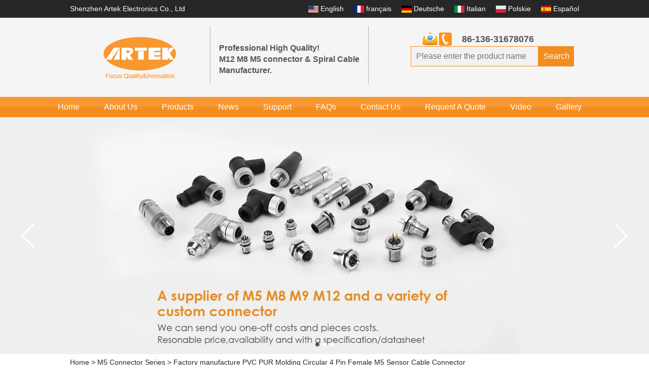

--- FILE ---
content_type: text/html; charset=utf-8
request_url: https://www.artekcable.com/inquiry/Factory-manufacture-PVC-PUR-Molding-Circular-4-Pin-Female-M5-Sensor-Cable-Connector.html
body_size: 8470
content:
<!DOCTYPE html>
<html lang="en">

<head>
    <meta charset="utf-8">
    <!-- SEO BEGIN -->
    <title>Factory manufacture PVC PUR Molding Circular 4 Pin Female M5 Sensor Cable Connector - inquiry</title>
    <meta name="keywords" content="M5 connector China Factory,M5 4 pin connector China Supplier,M5 female connector China Manufacturer ,inquiry" />
    <meta name="description" content="Shenzhen Artek Electronics Co.,Ltd is the leading cable and connector solution supplier, main product include M5 connector China Factory,M5 4 pin connector China Supplier,M5 female connector China Manufacturer&#13;&#10;We are the manufacturer.OEM or customized item are available - inquiry" />
    <link rel="canonical" href="https://www.artekcable.com/inquiry/Factory-manufacture-PVC-PUR-Molding-Circular-4-Pin-Female-M5-Sensor-Cable-Connector.html">
    <link rel="alternate" hreflang="en" href="https://www.artekcable.com/inquiry/Factory-manufacture-PVC-PUR-Molding-Circular-4-Pin-Female-M5-Sensor-Cable-Connector.html">
    <link rel="alternate" hreflang="fr" href="https://www.artekcable.com/fr/inquiry/Factory-manufacture-PVC-PUR-Molding-Circular-4-Pin-Female-M5-Sensor-Cable-Connector.html">
    <link rel="alternate" hreflang="de" href="https://www.artekcable.com/de/inquiry/Factory-manufacture-PVC-PUR-Molding-Circular-4-Pin-Female-M5-Sensor-Cable-Connector.html">
    <link rel="alternate" hreflang="it" href="https://www.artekcable.com/it/inquiry/Factory-manufacture-PVC-PUR-Molding-Circular-4-Pin-Female-M5-Sensor-Cable-Connector.html">
    <link rel="alternate" hreflang="pl" href="https://www.artekcable.com/pl/inquiry/Factory-manufacture-PVC-PUR-Molding-Circular-4-Pin-Female-M5-Sensor-Cable-Connector.html">
    <link rel="alternate" hreflang="es" href="https://www.artekcable.com/es/inquiry/Factory-manufacture-PVC-PUR-Molding-Circular-4-Pin-Female-M5-Sensor-Cable-Connector.html">
    <meta property="og:type" content="website" />
    <meta property="og:title" content="Factory manufacture PVC PUR Molding Circular 4 Pin Female M5 Sensor Cable Connector - inquiry" />
    <meta property="og:site_name" content="M5 connector China Factory,M5 4 pin connector China Supplier,M5 female connector China Manufacturer ,inquiry" />
    <meta property="og:description" content="Shenzhen Artek Electronics Co.,Ltd is the leading cable and connector solution supplier, main product include M5 connector China Factory,M5 4 pin connector China Supplier,M5 female connector China Manufacturer&#13;&#10;We are the manufacturer.OEM or customized item are available - inquiry" />
    <meta property="og:url" content="https://www.artekcable.com/inquiry/Factory-manufacture-PVC-PUR-Molding-Circular-4-Pin-Female-M5-Sensor-Cable-Connector.html" />
    <meta property="og:image" content="https://cdn.cloudbf.com/thumb/pad/500x500_xsize/upfile/125/product_o/Factory-manufacture-PVC-PUR-Molding-Circular-4-Pin-Female-M5-Sensor-Cable-Connector.jpg.webp" />
    <link rel="shortcut icon" href="/favicon.ico">
    <meta name="author" content="yjzw.net">
    <!-- SEO END -->
    <!--[if IE]>
    <meta http-equiv="X-UA-Compatible" content="IE=edge">
    <![endif]-->
    <meta name="viewport" content="width=device-width, initial-scale=1">
    <!-- <link rel="stylesheet" type="text/css" href="/themes/zzx/audiocable/static/css/font.css" /> -->
    <link rel="stylesheet" type="text/css" href="/themes/zzx/audiocable/static/font/iconfont.css" />
    <script src="/themes/zzx/audiocable/static/font/iconfont.js"></script>
    <link rel="stylesheet" type="text/css" href="/themes/zzx/audiocable/static/css/animate.min.css">
    <link rel="stylesheet" type="text/css" href="/themes/zzx/audiocable/static/css/yunteam.css" />
    <link rel="stylesheet" type="text/css" href="/themes/zzx/audiocable/static/css/style.css" />
    <!--  -->
    <link rel="stylesheet" href="/themes/zzx/a_public/css/swiper-bundle.min.css" />
    <script src="/themes/zzx/a_public/js/jquery.min.js"></script>
    <script src="/themes/zzx/a_public/layer/layer.js"></script>
    <script src="/themes/zzx/a_public/js/MSClass.js"></script>
    <script src="/themes/zzx/a_public/js/swiper-bundle.min.js"></script>
    <script src="/themes/zzx/a_public/js/yunteam.js" ty pe="text/javascript" charset="utf-8"></script>
    <style type="text/css">
      .swiper-container{
        --swiper-theme-color: #252525;
        --swiper-navigation-color: #252525;
        --swiper-navigation-size: 50px;
      }
    </style>
    <!--[if lt IE 9]>
    <script src="/themes/zzx/a_public/js/html5shiv.min.js"></script>
    <script src="/themes/zzx/a_public/js/respond.min.js"></script>
    <![endif]-->
    
    <link rel="stylesheet" href="/themes/zzx/a_public/css/editable_page.css">
<script type="application/ld+json">
{
  "@context": "http://schema.org",
  "@type": "Organization",
  "name": "Shenzhen Artek Electronics Co., Ltd",
  "url": "https://www.artekcable.com",
  "logo": "https://cdn.cloudbf.com/files/125/img/2022/12/12/202212121626050132746.png"
}
</script></head>

<body class="">
        <div class="header">
        <div class="header-top">
            <div class="zcj_content clearfix">
                <a href="#" class="welcome pull-left">Shenzhen Artek Electronics Co., Ltd</a>
                <div class="language-nav pull-right">
                                        <a alt="English" href="https://www.artekcable.com/inquiry/Factory-manufacture-PVC-PUR-Molding-Circular-4-Pin-Female-M5-Sensor-Cable-Connector.html" class="en1">
                        <img src="/themes/zzx/a_public/flags/4x3/us.svg" width="20px" height="14px" />
                        <span>English</span>
                    </a>
                                        <a alt="français" href="https://www.artekcable.com/fr/inquiry/Factory-manufacture-PVC-PUR-Molding-Circular-4-Pin-Female-M5-Sensor-Cable-Connector.html" class="fr1">
                        <img src="/themes/zzx/a_public/flags/4x3/fr.svg" width="20px" height="14px" />
                        <span>français</span>
                    </a>
                                        <a alt="Deutsche" href="https://www.artekcable.com/de/inquiry/Factory-manufacture-PVC-PUR-Molding-Circular-4-Pin-Female-M5-Sensor-Cable-Connector.html" class="de1">
                        <img src="/themes/zzx/a_public/flags/4x3/de.svg" width="20px" height="14px" />
                        <span>Deutsche</span>
                    </a>
                                        <a alt="Italian" href="https://www.artekcable.com/it/inquiry/Factory-manufacture-PVC-PUR-Molding-Circular-4-Pin-Female-M5-Sensor-Cable-Connector.html" class="it1">
                        <img src="/themes/zzx/a_public/flags/4x3/it.svg" width="20px" height="14px" />
                        <span>Italian</span>
                    </a>
                                        <a alt="Polskie" href="https://www.artekcable.com/pl/inquiry/Factory-manufacture-PVC-PUR-Molding-Circular-4-Pin-Female-M5-Sensor-Cable-Connector.html" class="pl1">
                        <img src="/themes/zzx/a_public/flags/4x3/pl.svg" width="20px" height="14px" />
                        <span>Polskie</span>
                    </a>
                                        <a alt="Español" href="https://www.artekcable.com/es/inquiry/Factory-manufacture-PVC-PUR-Molding-Circular-4-Pin-Female-M5-Sensor-Cable-Connector.html" class="es1">
                        <img src="/themes/zzx/a_public/flags/4x3/es.svg" width="20px" height="14px" />
                        <span>Español</span>
                    </a>
                                    </div>
            </div>
        </div>
        <div class="header-ctt">
            <div class="zcj_content clearfix">
                <a href="/" class="header-logo" rel="home" title="Shenzhen Artek Electronics Co., Ltd">
                    <img alt="logo" src="https://cdn.cloudbf.com/files/125/img/2022/12/12/202212121626050132746.png" title="Shenzhen Artek Electronics Co., Ltd" alt="Shenzhen Artek Electronics Co., Ltd">
                </a>
                <div class="header-text">
                    Professional High Quality!<br />
M12 M8 M5 connector & Spiral Cable<br />
Manufacturer.                </div>
                <div class="header-search">
                    <div class="header-phone">
                        <ul>
                            <a href="mailto:sales2@szartek.cn"><li class="head_email"></li></a>
                            <li class="head_phone">86-136-31678076</li>
                        </ul>
                    </div>
                    <form action="/apisearch.html" method="post" name="SearchForm" class="clearfix">
                        <input type="text" name="keyword" placeholder="Please enter the product name">
                        <button type="submit">Search</button>
                    </form>
                </div>
            </div>
        </div>

        <div class="nav-container">
            <div class="nav zcj_content">
                <ul>
                                        <li class=""><a href="/index.html">Home</a></li>
                                                            <li class="">
                        <a href="/about-us.html">About Us</a>
                                                <div class="submenu ">
                                                        <div class="menu_children ">
                                <a href="/about-us/about-us.html">Company Profile</a>
                                                            </div>
                                                        <div class="menu_children ">
                                <a href="/about-us/Factory.html">Factory</a>
                                                            </div>
                                                        <div class="menu_children ">
                                <a href="/about-us/Quality-Control.html">Quality Control</a>
                                                            </div>
                                                    </div>
                                            </li>
                                                            <li class="">
                        <a href="/products.htm">Products</a>
                                                <div class="submenu ">
                                                        <div class="menu_children  menu_children_select ">
                                <a href="/products/M12-male-female-Connector-cable-series.htm">M12 Connector Series</a>
                                                                <div class="menu_children_item">
                                                                        <a href="/products/M12-Molding-Cable.htm">M12 Molding Cable</a>
                                                                        <a href="/products/M12-Assembly-Connector.htm">M12 Assembly Connector</a>
                                                                        <a href="/products/M12-panel-mount-connector.htm">M12 panel mount connector</a>
                                                                        <a href="/products/M12-plastic-panel-mount-connector.htm">M12 plastic panel mount connector</a>
                                                                        <a href="/products/M12-plastic-threaded-cable.htm">M12 plastic threaded cable</a>
                                                                        <a href="/products/M12-Y-Splitter-connector.htm">M12 T Y type Splitter connector</a>
                                                                    </div>
                                                            </div>
                                                        <div class="menu_children  menu_children_select ">
                                <a href="/products/M8-male-female-Connector-cable-Series.htm">M8 Connector Series</a>
                                                                <div class="menu_children_item">
                                                                        <a href="/products/M8-Molding-Cable.htm">M8 Molding Cable</a>
                                                                        <a href="/products/M8-Assembly-Connector.htm">M8 Assembly Connector</a>
                                                                        <a href="/products/M8-Panel-Mount-connector.htm">M8 Panel Mount connector</a>
                                                                        <a href="/products/M8-Snap-in-connector-cable.htm">M8 Snap-in connector cable</a>
                                                                    </div>
                                                            </div>
                                                        <div class="menu_children ">
                                <a href="/products/M5-male-female-Connector-cable-Series.htm">M5 Connector Series</a>
                                                            </div>
                                                        <div class="menu_children  menu_children_select ">
                                <a href="/products/M9-Connector-Series.htm">M9 Connector Series</a>
                                                                <div class="menu_children_item">
                                                                        <a href="/products/M9-Molding-cable.htm">M9 Molding cable</a>
                                                                    </div>
                                                            </div>
                                                        <div class="menu_children  menu_children_select ">
                                <a href="/products/M16-Connector-Series.htm">M16 Connector Series</a>
                                                                <div class="menu_children_item">
                                                                        <a href="/products/M16-Molding-Cable.htm">M16 Molding Cable</a>
                                                                        <a href="/products/M16-panel-mount-connector.htm">M16 panel mount connector</a>
                                                                        <a href="/products/M16-assembly-connector.htm">M16 assembly connector</a>
                                                                    </div>
                                                            </div>
                                                        <div class="menu_children ">
                                <a href="/products/M23-Connector-Series.htm">M23 Connector Series</a>
                                                            </div>
                                                        <div class="menu_children  menu_children_select ">
                                <a href="/products/7-8-Connector-Series.htm">7/8&#39;&#39; Connector Series</a>
                                                                <div class="menu_children_item">
                                                                        <a href="/products/78Coupler-connector.htm">7/8"Coupler connector</a>
                                                                        <a href="/products/78-Molding-Cables.htm">7/8" Molding Cables</a>
                                                                        <a href="/products/78-assembly-connector.htm">7/8" assembly connector</a>
                                                                    </div>
                                                            </div>
                                                        <div class="menu_children  menu_children_select ">
                                <a href="/products/Industrial-Cable.htm">Industrial Cable</a>
                                                                <div class="menu_children_item">
                                                                        <a href="/products/Ethernet-Cable.htm">Ethernet Cable</a>
                                                                    </div>
                                                            </div>
                                                        <div class="menu_children ">
                                <a href="/products/Customized-Coil-Cable.htm">Customized Coil Cable</a>
                                                            </div>
                                                        <div class="menu_children ">
                                <a href="/products/USB-3.1-type-C-Cable.htm">USB 3.1 type C Cable</a>
                                                            </div>
                                                        <div class="menu_children ">
                                <a href="/products/Audio-and-Video-Cable.htm">Audio and Video Cable</a>
                                                            </div>
                                                        <div class="menu_children ">
                                <a href="/products/Cable-assemblies.htm">Cable assemblies</a>
                                                            </div>
                                                        <div class="menu_children ">
                                <a href="/products/Cat-5-Cat-6-RJ45-patch-cord-Cable.htm">Cat 5 Cat 6 Cable</a>
                                                            </div>
                                                        <div class="menu_children  menu_children_select ">
                                <a href="/products/Plastic-connector.htm">Plastic connector</a>
                                                                <div class="menu_children_item">
                                                                        <a href="/products/716-28UNS-cable.htm">7/16"-28UNS cable</a>
                                                                        <a href="/products/RJ45.htm">RJ45</a>
                                                                    </div>
                                                            </div>
                                                        <div class="menu_children ">
                                <a href="/products/Telephone-Cable.htm">Telephone Cable</a>
                                                            </div>
                                                    </div>
                                            </li>
                                                            <li class=""><a href="/news.htm">News</a></li>
                                                            <li class=""><a href="/Support.html">Support</a></li>
                                                            <li class=""><a href="/FAQs.html">FAQs</a></li>
                                                            <li class=""><a href="/contact-us.html">Contact Us</a></li>
                                                            <li class=""><a href="/inquiry.html">Request A Quote</a></li>
                                                            <li class=""><a href="/video.htm">Video</a></li>
                                                            <li class=""><a href="/gallery.html">Gallery</a></li>
                                                        </ul>
            </div>
        </div>

    </div>




    <!-- header -->


    <div id="banner_scroll">
    <div class="swiper-container banner-swiper">
        <div class="swiper-wrapper">
                        <div class="swiper-slide">
                <a href="https://www.artekcable.com/products/M8-male-female-Connector-cable-Series.htm"><img src="https://cdn.cloudbf.com/thumb/format/mini_xsize/upfile/125/ad/2021092715110287841.jpg.webp"/></a>
            </div>
                        <div class="swiper-slide">
                <a href="https://www.artekcable.com/products/M12-male-female-Connector-cable-series.htm"><img src="https://cdn.cloudbf.com/thumb/format/mini_xsize/upfile/125/ad/2021092215061141371.jpg.webp"/></a>
            </div>
                        <div class="swiper-slide">
                <a href="https://www.artekcable.com/products/Customized-Coil-Cable.htm"><img src="https://cdn.cloudbf.com/thumb/format/mini_xsize/upfile/125/ad/2021092215062484331.jpg.webp"/></a>
            </div>
                    </div>
        <!-- Add Pagination -->
        <div class="swiper-pagination"></div>
        <!-- Add Arrows -->
        <div class="bun ani" swiper-animate-effect="zoomIn" swiper-animate-duration="0.2s" swiper-animate-delay="0.3s">
            <div class="swiper-button-next swiper-button-white"></div>
            <div class="swiper-button-prev swiper-button-white"></div>
        </div>
    </div>
</div>
<script>
var swiper = new Swiper('.banner-swiper', {
    loop: true,
    autoplay: {
        delay: 6000,
        stopOnLastSlide: false,
        disableOnInteraction: true,
    },
    pagination: {
        el: '.swiper-pagination',
        clickable: true,
    },
    // followFinger: false,
    // effect: 'fade',
    speed: 1000,
    navigation: {
        nextEl: '.swiper-button-next',
        prevEl: '.swiper-button-prev',
    }
});
</script>
    <!---->

    <!---->
    
<link rel="stylesheet" type="text/css" href="/themes/zzx/audiocable/static/css/inquiry.css" />
<div id="container">
    <div id="position">
                <a href="/">Home</a>
                &gt;
                <a href="/products/M5-male-female-Connector-cable-Series.htm">M5 Connector Series</a>
                &gt; <span>Factory manufacture PVC PUR Molding Circular 4 Pin Female M5 Sensor Cable Connector</span>
    </div>
	<div id="main">
	<div class="sider">
        <dl class="box category">
            <dt>Browse Categories</dt>
                        <dd class="">
                <a href="/products/M12-male-female-Connector-cable-series.htm" title="China M12 Connector Series manufacturer" class="parent top">M12 Connector Series</a>
                                <span></span>
                <ul>
                                        <li class="sub top "><a href="/products/M12-Molding-Cable.htm" title="China M12 Molding Cable manufacturer">M12 Molding Cable</a></li>
                                        <li class="sub top "><a href="/products/M12-Assembly-Connector.htm" title="China M12 Assembly Connector manufacturer">M12 Assembly Connector</a></li>
                                        <li class="sub top "><a href="/products/M12-panel-mount-connector.htm" title="China M12 panel mount connector manufacturer">M12 panel mount connector</a></li>
                                        <li class="sub top "><a href="/products/M12-plastic-panel-mount-connector.htm" title="China M12 plastic panel mount connector manufacturer">M12 plastic panel mount connector</a></li>
                                        <li class="sub top "><a href="/products/M12-plastic-threaded-cable.htm" title="China M12 plastic threaded cable manufacturer">M12 plastic threaded cable</a></li>
                                        <li class="sub top "><a href="/products/M12-Y-Splitter-connector.htm" title="China M12 T Y type Splitter connector manufacturer">M12 T Y type Splitter connector</a></li>
                                    </ul>
                            </dd>
                        <dd class="">
                <a href="/products/M8-male-female-Connector-cable-Series.htm" title="China M8 Connector Series manufacturer" class="parent top">M8 Connector Series</a>
                                <span></span>
                <ul>
                                        <li class="sub top "><a href="/products/M8-Molding-Cable.htm" title="China M8 Molding Cable manufacturer">M8 Molding Cable</a></li>
                                        <li class="sub top "><a href="/products/M8-Assembly-Connector.htm" title="China M8 Assembly Connector manufacturer">M8 Assembly Connector</a></li>
                                        <li class="sub top "><a href="/products/M8-Panel-Mount-connector.htm" title="China M8 Panel Mount connector manufacturer">M8 Panel Mount connector</a></li>
                                        <li class="sub top "><a href="/products/M8-Snap-in-connector-cable.htm" title="China M8 Snap-in connector cable manufacturer">M8 Snap-in connector cable</a></li>
                                    </ul>
                            </dd>
                        <dd class="">
                <a href="/products/M5-male-female-Connector-cable-Series.htm" title="China M5 Connector Series manufacturer" class="parent top">M5 Connector Series</a>
                            </dd>
                        <dd class="">
                <a href="/products/M9-Connector-Series.htm" title="China M9 Connector Series manufacturer" class="parent top">M9 Connector Series</a>
                                <span></span>
                <ul>
                                        <li class="sub top "><a href="/products/M9-Molding-cable.htm" title="China M9 Molding cable manufacturer">M9 Molding cable</a></li>
                                    </ul>
                            </dd>
                        <dd class="">
                <a href="/products/M16-Connector-Series.htm" title="China M16 Connector Series manufacturer" class="parent top">M16 Connector Series</a>
                                <span></span>
                <ul>
                                        <li class="sub top "><a href="/products/M16-Molding-Cable.htm" title="China M16 Molding Cable manufacturer">M16 Molding Cable</a></li>
                                        <li class="sub top "><a href="/products/M16-panel-mount-connector.htm" title="China M16 panel mount connector manufacturer">M16 panel mount connector</a></li>
                                        <li class="sub top "><a href="/products/M16-assembly-connector.htm" title="China M16 assembly connector manufacturer">M16 assembly connector</a></li>
                                    </ul>
                            </dd>
                        <dd class="">
                <a href="/products/M23-Connector-Series.htm" title="China M23 Connector Series manufacturer" class="parent top">M23 Connector Series</a>
                            </dd>
                        <dd class="">
                <a href="/products/7-8-Connector-Series.htm" title="China 7/8&#39;&#39; Connector Series manufacturer" class="parent top">7/8&#39;&#39; Connector Series</a>
                                <span></span>
                <ul>
                                        <li class="sub top "><a href="/products/78Coupler-connector.htm" title="China 7/8"Coupler connector manufacturer">7/8"Coupler connector</a></li>
                                        <li class="sub top "><a href="/products/78-Molding-Cables.htm" title="China 7/8" Molding Cables manufacturer">7/8" Molding Cables</a></li>
                                        <li class="sub top "><a href="/products/78-assembly-connector.htm" title="China 7/8" assembly connector manufacturer">7/8" assembly connector</a></li>
                                    </ul>
                            </dd>
                        <dd class="">
                <a href="/products/Industrial-Cable.htm" title="China Industrial Cable manufacturer" class="parent top">Industrial Cable</a>
                                <span></span>
                <ul>
                                        <li class="sub top "><a href="/products/Ethernet-Cable.htm" title="China Ethernet Cable manufacturer">Ethernet Cable</a></li>
                                    </ul>
                            </dd>
                        <dd class="">
                <a href="/products/Customized-Coil-Cable.htm" title="China Customized Coil Cable manufacturer" class="parent top">Customized Coil Cable</a>
                            </dd>
                        <dd class="">
                <a href="/products/USB-3.1-type-C-Cable.htm" title="China USB 3.1 type C Cable manufacturer" class="parent top">USB 3.1 type C Cable</a>
                            </dd>
                        <dd class="">
                <a href="/products/Audio-and-Video-Cable.htm" title="China Audio and Video Cable manufacturer" class="parent top">Audio and Video Cable</a>
                            </dd>
                        <dd class="">
                <a href="/products/Cable-assemblies.htm" title="China Cable assemblies manufacturer" class="parent top">Cable assemblies</a>
                            </dd>
                        <dd class="">
                <a href="/products/Cat-5-Cat-6-RJ45-patch-cord-Cable.htm" title="China Cat 5 Cat 6 Cable manufacturer" class="parent top">Cat 5 Cat 6 Cable</a>
                            </dd>
                        <dd class="">
                <a href="/products/Plastic-connector.htm" title="China Plastic connector manufacturer" class="parent top">Plastic connector</a>
                                <span></span>
                <ul>
                                        <li class="sub top "><a href="/products/716-28UNS-cable.htm" title="China 7/16"-28UNS cable manufacturer">7/16"-28UNS cable</a></li>
                                        <li class="sub top "><a href="/products/RJ45.htm" title="China RJ45 manufacturer">RJ45</a></li>
                                    </ul>
                            </dd>
                        <dd class="">
                <a href="/products/Telephone-Cable.htm" title="China Telephone Cable manufacturer" class="parent top">Telephone Cable</a>
                            </dd>
                    </dl>
		 <script type="text/javascript">
    $('.category dd span').click(function(){
        if($(this).parent().hasClass('select')){
            $(this).parent().removeClass('select')
        }else{
            $(this).parent().toggleClass('open').siblings().removeClass('open');
        }
    })
</script>
<div class="h5"></div>


<div class="website" ><dl class="box contactus">
    <dt>Contact Us</dt>
    <dd>
                Shenzhen Artek Electronics Co.,Ltd  Tel: 86-13631678076  Email: sales2@szartek.cn Skype:Jason.szchina6666 Add: 3/F, Building 2, Wa...                <div class="share">
                        <a href="https://www.linkedin.com" target="_blank" rel="nofollow" class="linkedin" title="Linkedin"></a>
                        <a href="https://www.youtube.com/" target="_blank" rel="nofollow" class="youtube" title="Youtube"></a>
                        <a href="https://plus.google.com" target="_blank" rel="nofollow" class="googleplus" title="Google +"></a>
                        <a href="http://www.twitter.com" target="_blank" rel="nofollow" class="twitter" title="Twitter"></a>
                        <a href="http://www.facebook.com" target="_blank" rel="nofollow" class="facebook" title="Facebook"></a>
                        <div class="clear"></div>
        </div>
        <a href="/contact-us.html" class="btn">Contact Now</a>
    </dd>
</dl>
</div>
<div class="h5"></div>


<div class="website" ><dl class="box product">
    <dt>New Arrival</dt>
    <dd id="marqueea509">
                <div class="item">
            <a href="/products/78-5-pole-male-to-female-straight-or-right-angle-cable.html" class="pic" title="China 7/8 5 pole male to female straight or right angle cable manufacturer">
                <img src="https://cdn.cloudbf.com/thumb/format/mini_xsize/files/125/img/2024/09/09/202409091530240115105.jpg.webp" alt="China 7/8 5 pole male to female straight or right angle cable manufacturer" />
            </a>
            <h2>
                <a href="/products/78-5-pole-male-to-female-straight-or-right-angle-cable.html" title="China 7/8 5 pole male to female straight or right angle cable manufacturer">7/8 5 pole male to female straight or right angle cable</a>
            </h2>
            <div class="clear"></div>
        </div>
                <div class="item">
            <a href="/products/M8-male-or-female-I-Y-T-type-adapter-connector.html" class="pic" title="China M8 male or female I Y T type adapter connector manufacturer">
                <img src="https://cdn.cloudbf.com/thumb/format/mini_xsize/files/125/img/2024/09/09/202409091525300109951.jpg.webp" alt="China M8 male or female I Y T type adapter connector manufacturer" />
            </a>
            <h2>
                <a href="/products/M8-male-or-female-I-Y-T-type-adapter-connector.html" title="China M8 male or female I Y T type adapter connector manufacturer">M8 male or female I Y T type adapter connector</a>
            </h2>
            <div class="clear"></div>
        </div>
                <div class="item">
            <a href="/products/M8-4-pin-male-or-female-plastic-right-angle-pcb-connector.html" class="pic" title="China M8 4 pin male or female plastic right angle pcb connector manufacturer">
                <img src="https://cdn.cloudbf.com/thumb/format/mini_xsize/files/125/img/2024/09/09/202409091516420106465.jpg.webp" alt="China M8 4 pin male or female plastic right angle pcb connector manufacturer" />
            </a>
            <h2>
                <a href="/products/M8-4-pin-male-or-female-plastic-right-angle-pcb-connector.html" title="China M8 4 pin male or female plastic right angle pcb connector manufacturer">M8 4 pin male or female plastic right angle pcb connector</a>
            </h2>
            <div class="clear"></div>
        </div>
                <div class="item">
            <a href="/products/USB-Micro-B-lock-screw-cable.html" class="pic" title="China USB Micro-B lock screw cable manufacturer">
                <img src="https://cdn.cloudbf.com/thumb/format/mini_xsize/files/125/img/2024/08/26/202408261435400144208.jpg.webp" alt="China USB Micro-B lock screw cable manufacturer" />
            </a>
            <h2>
                <a href="/products/USB-Micro-B-lock-screw-cable.html" title="China USB Micro-B lock screw cable manufacturer">USB Micro-B lock screw cable</a>
            </h2>
            <div class="clear"></div>
        </div>
                <div class="item">
            <a href="/products/USB-C-male-panel-mount-screw-locking-cable.html" class="pic" title="China USB-C male panel mount screw locking cable manufacturer">
                <img src="https://cdn.cloudbf.com/thumb/format/mini_xsize/files/125/img/2024/08/26/202408261431020175999.jpg.webp" alt="China USB-C male panel mount screw locking cable manufacturer" />
            </a>
            <h2>
                <a href="/products/USB-C-male-panel-mount-screw-locking-cable.html" title="China USB-C male panel mount screw locking cable manufacturer">USB-C male panel mount screw locking cable</a>
            </h2>
            <div class="clear"></div>
        </div>
                <div class="item">
            <a href="/products/USB-30-Type-B-male-lock-screw-cable.html" class="pic" title="China USB 3.0 Type-B male lock screw cable manufacturer">
                <img src="https://cdn.cloudbf.com/thumb/format/mini_xsize/files/125/img/2024/08/26/202408261425590195139.jpg.webp" alt="China USB 3.0 Type-B male lock screw cable manufacturer" />
            </a>
            <h2>
                <a href="/products/USB-30-Type-B-male-lock-screw-cable.html" title="China USB 3.0 Type-B male lock screw cable manufacturer">USB 3.0 Type-B male lock screw cable</a>
            </h2>
            <div class="clear"></div>
        </div>
                <div class="item">
            <a href="/products/USB-a-male-to-female-dual-port-screw-lock-cable.html" class="pic" title="China USB a male to female dual port screw lock cable manufacturer">
                <img src="https://cdn.cloudbf.com/thumb/format/mini_xsize/files/125/img/2024/08/26/202408261420040100388.jpg.webp" alt="China USB a male to female dual port screw lock cable manufacturer" />
            </a>
            <h2>
                <a href="/products/USB-a-male-to-female-dual-port-screw-lock-cable.html" title="China USB a male to female dual port screw lock cable manufacturer">USB a male to female dual port screw lock cable</a>
            </h2>
            <div class="clear"></div>
        </div>
                <div class="item">
            <a href="/products/USB-C-screw-locking-Panel-Mount-cables.html" class="pic" title="China USB-C screw locking Panel Mount cables manufacturer">
                <img src="https://cdn.cloudbf.com/thumb/format/mini_xsize/files/125/img/2024/08/26/202408261415080118615.jpg.webp" alt="China USB-C screw locking Panel Mount cables manufacturer" />
            </a>
            <h2>
                <a href="/products/USB-C-screw-locking-Panel-Mount-cables.html" title="China USB-C screw locking Panel Mount cables manufacturer">USB-C screw locking Panel Mount cables</a>
            </h2>
            <div class="clear"></div>
        </div>
                <div class="item">
            <a href="/products/RJ50-10P10C-male-to-male-cables-double-ended-connector.html" class="pic" title="China RJ50 10P10C male to male cables double ended connector manufacturer">
                <img src="https://cdn.cloudbf.com/thumb/format/mini_xsize/files/125/img/2024/08/15/202408151537230120816.jpg.webp" alt="China RJ50 10P10C male to male cables double ended connector manufacturer" />
            </a>
            <h2>
                <a href="/products/RJ50-10P10C-male-to-male-cables-double-ended-connector.html" title="China RJ50 10P10C male to male cables double ended connector manufacturer">RJ50 10P10C male to male cables double ended connector</a>
            </h2>
            <div class="clear"></div>
        </div>
                <div class="item">
            <a href="/products/USB-30-A-male-to-USB-type-C-screw-locking-cable.html" class="pic" title="China USB 3.0 A male to USB type-C screw locking cable manufacturer">
                <img src="https://cdn.cloudbf.com/thumb/format/mini_xsize/files/125/img/2024/08/15/202408151528260104281.jpg.webp" alt="China USB 3.0 A male to USB type-C screw locking cable manufacturer" />
            </a>
            <h2>
                <a href="/products/USB-30-A-male-to-USB-type-C-screw-locking-cable.html" title="China USB 3.0 A male to USB type-C screw locking cable manufacturer">USB 3.0 A male to USB type-C screw locking cable</a>
            </h2>
            <div class="clear"></div>
        </div>
            </dd>
</dl>
<script type="text/javascript">
new Marquee("marqueea509", "top", 1, 243, 552, 50, 5000)
</script>
<div class="h5"></div>
</div>


<dl class="box subscribe">
    <dt>Subscribe</dt>
    <dd>
        <div class="annotation">Get email updates on new products</div>
        <form>
            <input type="text" class="textbox" name="Email" id="Email" value="E-mail Address" def="E-mail Address" onfocus="onFocus(this)" onblur="onBlur(this)" />
            <input type="button" class="btn" value="Subscribe" onclick="Subscribe()">
        </form>
    </dd>
</dl>
<div class="h5"></div>


<script>
    
        window.Subscribe = function () {
            var email = $("#Email").val();
            var t  = /^(\w-*\.*)+@(\w-?)+(\.\w{2,})+$/;;
            if(!(t.test(email))){
                layer.msg('Please enter your email address!', {icon: 5,  anim: 6});
                return false;
            }
            if (email == 'E-mail Address' || email == ''){
                layer.msg('Please enter your email address!', {icon: 5,  anim: 6});
                return false;
            }else{
                layer.load();

                $.ajax({
                    url:"/emailsave.html",
                    dataType:"json",
                    async:true,
                    data:{email:email},
                    type:"POST",
                    success:function(res){
                        layer.closeAll('loading');
                        if (res.code !== 200){
                            layer.msg(res.msg, {icon: 5,  anim: 6});
                        }else{
                            layer.msg(res.msg, {icon:6,time:1000}, function(){
                                location.reload();
                            });
                        }
                    },fail:function(err){
                        layer.closeAll('loading');
                    }
                });
            }
        }


</script>
	</div>
	<div class="sBody">
		<div class="box article">
			<h3 class="title">Inquiry</h3>
			<div class="content">
				<form name="MessageForm" id="InquiryForm">
					<table width="100%" align="center" border="0" cellpadding="0" cellspacing="1" class="inquiry">

						<!--  -->
												<tr>
							<td class="t">Product Name</td>
							<td>
								<input type="hidden" name="product_id" id="Product" value="71342">
								<img src="https://cdn.b2b.yjzw.net/upfile/125/product_o/Factory-manufacture-PVC-PUR-Molding-Circular-4-Pin-Female-M5-Sensor-Cable-Connector.jpg" alt="Factory manufacture PVC PUR Molding Circular 4 Pin Female M5 Sensor Cable Connector" />
								<div class="name">
									<a href="/products/Factory-manufacture-PVC-PUR-Molding-Circular-4-Pin-Female-M5-Sensor-Cable-Connector.html">Factory manufacture PVC PUR Molding Circular 4 Pin Female M5 Sensor Cable Connector</a>
								</div>
							</td>
						</tr>
						<tr>
							<td class="t">Product Manager</td><td>Jason Hou (sales2@szartek.cn)</td>
						</tr>		
						
						<!--  -->

						<tr>
							<td class="t">Subject</td>
							<td><input type="text" class="textbox_m Subject" placeholder="Please enter subject" name="title" id="Subject" value="" onfocus="onOver(this)" onblur="onOut(this)"><span> (* Require )</span></td>
						</tr>
						<tr>
							<td class="t">Message</td>
							<td><textarea class="textarea Messagea" placeholder="Please enter message" name="content" id="Message" onfocus="onOver(this)" onblur="onOut(this)"></textarea></td>
						</tr>
						<tr>
							<th colspan="2">Contact Information</th>
						</tr>
						<tr>
							<td class="t">Contacts</td>
							<td><input type="text" class="textbox contact_m" placeholder="Please enter Contacts" name="realname" id="Contacts" value="" onfocus="onOver(this)" onblur="onOut(this)"> <span>(* Require )</span></td>
						</tr>
						<tr>
							<td class="t">Email</td>
							<td><input type="text" class="textbox email_m" placeholder="Please enter email" name="email" id="Email" value="" onfocus="onOver(this)" onblur="onOut(this)"> <span>(* Require )</span></td>
						</tr>
						<tr>
							<td class="t">Company</td>
							<td><input type="text" class="textbox company_m" placeholder="Please enter company name" name="company" id="Company" value="" onfocus="onOver(this)" onblur="onOut(this)"></td>
						</tr>
						<tr>
							<td class="t">Phone</td>
							<td><input type="text" class="textbox phone_m" placeholder="Please enter your Phone" name="phone" id="Phone" value="" onfocus="onOver(this)" onblur="onOut(this)"></td>
						</tr>
												<tr>
							<td class="t">Verify</td>
							<td ><input type="text" class="textbox phone_m" placeholder="Please enter verify" name="verify" id="verify" value=""> <span class="verify_status"><img src='/captcha.html' alt='captcha'  onclick='this.src="/captcha.html?"+Math.random();' /></span></td>
						</tr>
												<tr>
							<td colspan="2" class="btn">
								<input type="button" id="but" class="btn submit-btn" value=" Submit " >
								<input type="reset" class="btn" value=" Reset ">
							</td>
						</tr>
					</table>
				</form>
			</div>
		</div>
	</div>
	<div class="clear"></div>
</div>

<script>
	
    $('#but').click(function () {

        var Subject = $(".Subject").val(),
        contact = $('.contact_m').val(),
        Email = $('.email_m').val();

		var t  = /^[A-Za-z0-9]+([-_.][A-Za-z\d]+)*@([A-Za-z\d]+[-.])+[A-Za-z\d]{2,5}$/;
 		var shu  = /[\d+]/;

        if(!(t.test(Email))){
            layer.msg('Please enter your e-mail address!', {icon: 5,  anim: 6});
            return false;
        }
        if(shu.test(contact)){
        	layer.msg("Please enter first name and last name!", {icon: 5,  anim: 6});
            return false;
        }
        if (contact =='' || Email=='' || Subject==''){
            layer.msg("Please fill in the required items", {icon: 5,  anim: 6});
            return false;
        }else{

            $.ajax({
                url:"/saveinquiry.html",
                dataType:"json",
                async:true,
                data:$('#InquiryForm').serialize(),
                type:"POST",
                success:function(res){
					console.log(res)
                    if (res.code !== 200){
                        layer.msg(res.msg, {icon: 5,  anim: 6});
                    }else{
                        layer.msg(res.msg, {icon:6,time:1000}, function(){
							if (typeof gtag_report_conversion != 'undefined' && gtag_report_conversion instanceof Function) {
								gtag_report_conversion(window.location.href);
							}else{
								location.reload(); 
							}
						});
                    }
                },
            });
        }
        
	})
</script>
</div>


    <!---->


    <div class="footer">
        <div class="zcj_content row">
            <div class="col footer-ewm">
                <img src="https://cdn.cloudbf.com/files/125/img/2022/12/12/202212121718160165256.jpg" alt="Shenzhen Artek Electronics Co., Ltd">

            </div>

            <div class="col footer-about website" >                <dl>
                    <dt>About Us</dt>
                                        <dd><a href="/about-us/about-us.html" title="Company Profile">Company Profile</a></dd>
                                        <dd><a href="/about-us/Factory.html" title="Factory">Factory</a></dd>
                                        <dd><a href="/contact-us/contact-us.html" title="Contact Us">Contact Us</a></dd>
                                        <dd><a href="/about-us/Quality-Control.html" title="Quality Control">Quality Control</a></dd>
                                    </dl>
            </div>
            <div class="col footer-support website" >                <dl>
                    <dt>Support</dt>
                                        <dd><a href="/Support/Customs.html" title="Customs">Customs</a></dd>
                                        <dd><a href="/Project-Case/Project-Case.html" title="Project Case">Project Case</a></dd>
                                    </dl>
            </div>
            <div class="col footer-others website" >                <dl>
                    <dt>Others</dt>
                                        <dd><a href="/others/gdfgd.html" title="Send Inquiry">Send Inquiry</a></dd>
                                    </dl>
            </div>
            <div class="col footer-links">
                <dl>
                    <dt>Follow Us</dt>
                    <div class="ft-links">
                                                <a href="https://www.facebook.com/" style="background-image: url(https://cdn.cloudbf.com/thumb/format/mini_xsize/upfile/125/link/2018071617340499111.jpg.webp);"></a>
                                                <a href="https://twitter.com/" style="background-image: url(https://cdn.cloudbf.com/thumb/format/mini_xsize/upfile/125/link/2018071617341438291.jpg.webp);"></a>
                                                <a href="https://plus.google.com" style="background-image: url(https://cdn.cloudbf.com/thumb/format/mini_xsize/upfile/125/link/2018071617342040991.jpg.webp);"></a>
                                                <a href="http://baidu.com" style="background-image: url(https://cdn.cloudbf.com/thumb/format/mini_xsize/upfile/125/link/2018071617342621981.jpg.webp);"></a>
                                                <a href="http://baidu.com" style="background-image: url(https://cdn.cloudbf.com/thumb/format/mini_xsize/upfile/125/link/2018071617114019351.jpg.webp);"></a>
                                            </div>
                </dl>
            </div>
        </div>

        <div class="footer-nav-container">
            <div class="footer-nav">
                                <a href="/products.htm" title="Products">Products</a>
                                <a href="/Factory-Tour.html" title="Factory Tour">Factory Tour</a>
                                <a href="/news.htm" title="News">News</a>
                                <a href="/sitemap.xml" title="Site map">Site map</a>
                                <a href="/contact-us.html" title="Contact Us">Contact Us</a>
                                <a href="/inquiry.html" title="Request A Quote">Request A Quote</a>
                            </div>
        </div>

        <div class="footer-copyright zcj_content">
            Focus on cables and connectors for over 10 years in China<br/>Copyright @ 2018 Shenzhen Artek Electronics Co., Ltd. All rights reserved Tel: + 86-13631678076 E-mail: sales2@szartek.cn<br/>Manufacturer of spiral cables from China | China M12 M8 M5 Manufacturer | China USB C Cable Supplier        </div>
    </div>

    
    <!---->
    <a href="/index.html" title="Back Home" rel="nofollow" id="homeSet"></a>
    <a href="#" title="Back Top" rel="nofollow" id="toTop" target="_self" onclick="toTop();return false"></a>
    <script type="text/javascript">
        toTopHide();
    </script>
    <div id="VideoDiv"></div>
    <script src="/themes/zzx/a_public/js/FloatDiv.js" type="text/javascript" charset="utf-8"></script>
    <script type="text/javascript">
        $(document).ready(function(){
            $('.lang').click(function(){
                if($('.head_lang').hasClass('auto')){
                    $('.head_lang').removeClass('auto');
                }else{
                    $('.head_lang').addClass('auto');
                }
                
            })
        });

    var FloatDiv = new FloatDivClass("VideoDiv");
    FloatDiv.opacity = 30;
    FloatDiv.DiffusionSpeed = 150;
    FloatDiv.ShowType = 3; 
    </script>
<script type="text/javascript">
     window.Subscribea = function () {
            var email = $("#FEmail").val();
            var t  = /^(\w-*\.*)+@(\w-?)+(\.\w{2,})+$/;
            if(!(t.test(email))){
                layer.msg('Please enter your email address!', {icon: 5,  anim: 6});
                return false;
            }
            if (email == 'E-mail Address' || email == ''){
                layer.msg('Please enter your email address!', {icon: 5,  anim: 6});
                return false;
            }else{

                $.ajax({
                    url:"/emailsave.html",
                    dataType:"json",
                    async:true,
                    data:{email:email},
                    type:"POST",
                    success:function(res){
                        if (res.code !== 200){
                            layer.msg(res.msg, {icon: 5,  anim: 6});
                        }else{
                            layer.msg(res.msg, {icon:6,time:1000}, function(){
                                location.reload();
                            });
                        }
                    },
                });
            }
        }

</script>
    <script type="text/javascript">
       


    $(function() {
        $('#btn-scrollup').fadeOut()
        showScroll();

        function showScroll() {
            $(window).scroll(function() {
                var scrollValue = $(window).scrollTop();
                scrollValue > 200 ? $('#btn-scrollup').fadeIn() : $('#btn-scrollup').fadeOut();
            });
            $('#btn-scrollup').click(function() {
                $("html,body").animate({ scrollTop: 0 }, 500);
            });
        }
    })




                $('#send').on("click", function() {
                            var email = $("#footer_Email").val();
                            var message = $("#footer_message").val(); 
                            var phone = $("#footer_phone").val(); 
                            var verify = '';
                                                         verify = $("#footer_verify").val();
                             
                                var realname = $("#footer_contacts").val();
                                var t = /^[A-Za-z0-9]+([-_.][A-Za-z\d]+)*@([A-Za-z\d]+[-.])+[A-Za-z\d]{2,5}$/;
                                var shu = /[\d+]/;

                                if (!(t.test(email))) {
                                    layer.msg('Please enter your e-mail address!', { icon: 5, anim: 6 });
                                    return false; 
                                } 
                                                                if (verify == '') {
                                    layer.msg('Please enter verify code', { icon: 5, anim: 6 });
                                    return false;
                                }
                                
                                    if (email == '') {
                                        layer.msg('Please enter your e-mail address!', { icon: 5, anim: 6 });
                                        return false;
                                    } else if ($("#footer_contacts").val() == '' || shu.test($("#footer_contacts").val())) {
                                        layer.msg('Please enter first name and last name!', { icon: 5, anim: 6 });
                                        return false;
                                    } else {
                                        
                                        $.ajax({
                                            url: "/messagesave.html",
                                            dataType: "json",
                                            async: true,
                                            data: { email: email, realname: realname, content: message,phone:phone, verify: verify },
                                            type: "POST",
                                            success: function(res) {
                                                if (res.code !== 200) {
                                                    layer.msg(res.msg, { icon: 5, anim: 6 });
                                                } else {
                                                    layer.msg(res.msg, { icon: 6, time: 1000 }, function() {
                                                        location.reload(); 
                                                    });
                                                }
                                            },
                                        });
                                        return false;
                                    }
                                    return false;
                                })
    
    </script>
    <script>
(function(){
  var c=document.createElement('script');
  c.src='https://kefu.cckefu3.com/vclient/?webid=146500&wc=3e1f41';
  var s=document.getElementsByTagName('script')[0];
  s.parentNode.insertBefore(c,s);
})();
</script><script type="text/javascript"></script> <script defer src="https://analytics.vip.yilumao.com/script.js" data-website-id="87a3e859-f747-11ee-ba43-3abf40a110b2"></script></body>

</html>

--- FILE ---
content_type: text/css
request_url: https://www.artekcable.com/themes/zzx/audiocable/static/css/inquiry.css
body_size: 300
content:
 .sBody .article .content {
    line-height: 22px;
    padding: 10px;
    word-break: normal;
    word-wrap: normal;
}
table.inquiry td.t {
    height: 40px;
    line-height: 40px;
    padding-right: 5px;
    text-align: right;
    width: 100px;
    color: #000000;
}
table.inquiry td {
    background: none repeat scroll 0 0 #FFFFFF;
    height: 40px;
    line-height: 40px;
    padding-left: 5px;
}
table.inquiry td .textbox, table.inquiry td .textbox_m, table.inquiry td .textbox_over, table.inquiry td .textbox_m_over {
    background: none repeat scroll 0 0 #FFFFFF;
    border: 1px solid #A7A7A7;
    height: 20px;
    padding-left: 3px;
    width: 250px;
}
table.inquiry td .textarea, table.inquiry td .textarea_over {
    background: none repeat scroll 0 0 #FFFFFF;
    border: 1px solid #A7A7A7;
    height: 170px;
    margin-top: 5px;
    width: 95%;
}
table.inquiry th {
    background: none repeat scroll 0 0 #EEEEEE;
    height: 30px;
    text-align: center;
    color: #000000;
}
table.inquiry td.btn {
    padding-top: 5px;
    text-align: center;
}
table.inquiry td.btn input {
    background: url(../images/btn.png) no-repeat scroll 0 0 transparent;
    border: medium none;
    cursor: pointer;
    height: 23px;
    line-height: 23px;
    margin: 0 5px;
    text-align: center;
    width: 60px;
}
table.inquiry td , table.inquiry tr {
	border: 1px solid #ddd;
}